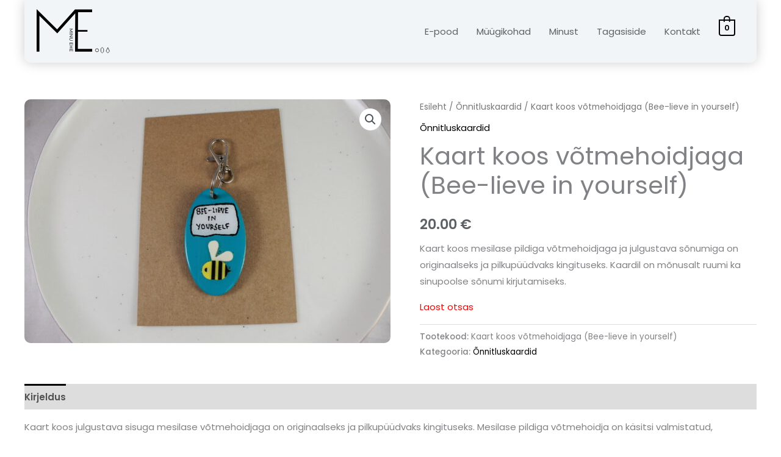

--- FILE ---
content_type: text/css
request_url: https://minuehe.ee/wp-content/uploads/elementor/css/post-5547.css?ver=1769694788
body_size: 145
content:
.elementor-5547 .elementor-element.elementor-element-fc6d68b{--display:flex;--gap:0px 0px;--row-gap:0px;--column-gap:0px;}.elementor-5547 .elementor-element.elementor-element-5860118{--display:flex;--gap:0px 0px;--row-gap:0px;--column-gap:0px;--border-radius:10px 10px 10px 10px;box-shadow:0px 0px 15px -5px rgba(0,0,0,0.5);--padding-top:30px;--padding-bottom:30px;--padding-left:30px;--padding-right:30px;}.elementor-5547 .elementor-element.elementor-element-5860118:not(.elementor-motion-effects-element-type-background), .elementor-5547 .elementor-element.elementor-element-5860118 > .elementor-motion-effects-container > .elementor-motion-effects-layer{background-color:var( --e-global-color-astglobalcolor4 );}.elementor-5547 .elementor-element.elementor-element-4472c94{text-align:center;}.elementor-5547 .elementor-element.elementor-element-bd46d10 .elementor-icon-list-icon i{transition:color 0.3s;}.elementor-5547 .elementor-element.elementor-element-bd46d10 .elementor-icon-list-icon svg{transition:fill 0.3s;}.elementor-5547 .elementor-element.elementor-element-bd46d10{--e-icon-list-icon-size:14px;--icon-vertical-offset:0px;}.elementor-5547 .elementor-element.elementor-element-bd46d10 .elementor-icon-list-text{transition:color 0.3s;}

--- FILE ---
content_type: image/svg+xml
request_url: https://minuehe.ee/wp-content/uploads/2021/09/minuehe-logo.svg
body_size: 1452
content:
<svg xmlns="http://www.w3.org/2000/svg" viewBox="0 0 339.66 207.95"><defs><style>.cls-1,.cls-2,.cls-3{fill:none;}.cls-1,.cls-2,.cls-3,.cls-4{stroke:#000;stroke-miterlimit:10;}.cls-1{stroke-width:8px;}.cls-2{stroke-width:2px;}.cls-3{stroke-linecap:square;stroke-width:13px;}.cls-4{stroke-width:0.3px;}</style></defs><g id="Layer_2" data-name="Layer 2"><g id="Layer_1-2" data-name="Layer 1"><line class="cls-1" x1="184.8" y1="101.91" x2="235.95" y2="101.91"/><circle class="cls-2" cx="280.24" cy="193.3" r="7.52"/><path class="cls-2" d="M298.18,200.37l6.23,6.17,6.31-6.17h0V186.24l-6.33-6.32-6.21,6.32Z"/><path class="cls-2" d="M330.43,206.06l8-8q-4-8.78-8-17.54l-8.3,17.54Z"/><path class="cls-3" d="M251.34,193.18l-66.57,0q.49-92.5,1-185l71.89-.32L181,8,95.56,104.75,6.5,15.69V193.23"/><path class="cls-4" d="M167.54,107.94h-14.9v-1.47h11.77v-.09l-9.88-5.63V100l9.81-5.63v-.08h-11.7V92.83h14.9V94.1l-11,6.28v.08l11,6.21Z"/><path class="cls-4" d="M167.54,112.68v1.54h-14.9v-1.54Z"/><path class="cls-4" d="M167.54,131.11h-14.9v-1.27l12-9.27v-.08h-12V119h14.9v1.27l-12,9.29v.08h12Z"/><path class="cls-4" d="M159,135.72h8.54v1.54h-8.47a5.74,5.74,0,0,0-3.89,1.13,5,5,0,0,0,0,6.65,5.68,5.68,0,0,0,3.89,1.13h8.47v1.5H159a6.79,6.79,0,0,1-4.84-1.56,6.72,6.72,0,0,1,0-8.82A6.79,6.79,0,0,1,159,135.72Z"/><path class="cls-4" d="M154,168h-1.36V157.75h14.9v10h-1.37v-8.43h-5.29v7.52h-1.35v-7.52H154Z"/><path class="cls-4" d="M167.54,183.8h-14.9v-1.51h6.87v-9.1h-6.87v-1.54h14.9v1.54H160.9v9.1h6.64Z"/><path class="cls-4" d="M154,198.83h-1.36V188.54h14.9v10h-1.37v-8.44h-5.29v7.52h-1.35v-7.52H154Z"/></g></g></svg>